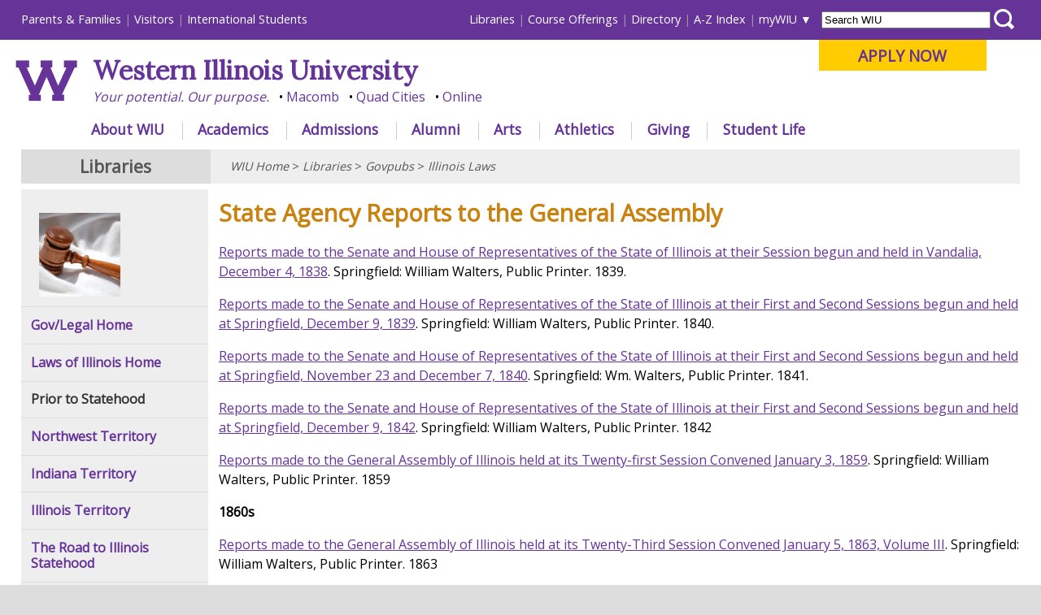

--- FILE ---
content_type: text/html
request_url: https://www.wiu.edu/libraries/govpubs/illinois_laws/ga_reports.php
body_size: 65000
content:
<!DOCTYPE html PUBLIC "-//W3C//DTD XHTML 1.0 Transitional//EN" "http://www.w3.org/TR/xhtml1/DTD/xhtml1-transitional.dtd"><html xmlns="http://www.w3.org/1999/xhtml" lang="en" xml:lang="en"><head>
   <meta http-equiv="Content-Type" content="text/html; charset=utf-8"/>
   <title>State Agency Reports to the General Assembly - WIU</title>
   <meta name="viewport" content="initial-scale=1.0, width=device-width"/>
   <meta name="description"
          content="This site links to volumes of State Agency Reports to the Illinois General Assembly in the Internet Archive and Hathi Trust Digital Library that have been digitized by the Western Illinois University Libraries, Illinois State Library and other libraries in Illinois with support from the Consortium of Academic and Research Libraries in Illinois (CARLI). The WIU Libraries work to identify, collect, organize, preserve and provide access to information supporting the instructional programs of the University. The Libraries also support the research and information needs of students, faculty, university administration and staff, and the people of Illinois and the region."/>
   <meta name="keywords"
          content="Laws of Illinois, Laws, Illinois, Western Illinois University Libraries, WIU Libraries, Leslie F. Malpass Library, Government &amp;amp; Legal Information"/>
   <link rel="stylesheet" href="/_resources/_redesign/css/common/reset.css" type="text/css" />
<link rel="stylesheet" href="/_resources/_redesign/css/front/themes/default/default.css" type="text/css" />
<link rel="stylesheet" href="/_resources/_redesign/css/front/nivo-slider-min.css" type="text/css" />

<link rel="stylesheet" type="text/css" href="/_resources/_redesign/css/common/navigationmenu-min.css" />

<link rel="stylesheet" type="text/css" href="/_resources/_redesign/css/common/base-min.css" />
<link rel="stylesheet" type="text/css" href="/_resources/_redesign/css/common/desktop-min.css" />
<!--[if lt IE 9]>
<link rel="stylesheet" type="text/css" href="/_resources/_redesign/css/common/desktop-ie8.css" />
<![endif]-->
<link rel="stylesheet" type="text/css" href="/_resources/_redesign/css/common/tablet-min.css" />
<link rel="stylesheet" type="text/css" href="/_resources/_redesign/css/common/phones-min.css" />
   <link rel="stylesheet"
          type="text/css"
          href="/_resources/_redesign/css/interior/base.css"/>
   <link rel="stylesheet"
          type="text/css"
          href="/_resources/_redesign/css/interior/desktop.css"/>
   <link rel="stylesheet"
          type="text/css"
          href="/_resources/_redesign/css/interior/tablet.css"/>
   <link rel="stylesheet"
          type="text/css"
          href="/_resources/_redesign/css/interior/phones.css"/>
   <script src="https://ajax.googleapis.com/ajax/libs/jquery/1.11.0/jquery.min.js"
            type="text/javascript">//</script>
   <script src="/_resources/_redesign/js/jquery.nivo.slider.pack.js"
            type="text/javascript">//</script> 
	
			<link href="../../_resources/css/ou_extras.css" rel="stylesheet" type="text/css" />
	 
<script src="/_resources/_redesign/js/jquery.tabnavigation.plugin.js"
            type="text/javascript">//</script>
   <script src="/_resources/_redesign/js/jquery.hoverIntent.minified.js"
            type="text/javascript">//</script>
   <link href="https://fonts.googleapis.com/css?family=Lora&amp;display=swap" rel="stylesheet"/>
	
<link href="https://fonts.googleapis.com/css?family=Open+Sans&amp;display=swap" rel="stylesheet"/>

   <!-- Main Google Analytics -->

<script type="text/javascript">

  var _gaq = _gaq || [];
  _gaq.push(['_setAccount', 'UA-2985336-1']);
  _gaq.push(['_setDomainName', 'wiu.edu']);
  _gaq.push(['_trackPageview']);

  (function() {
    var ga = document.createElement('script'); ga.type = 'text/javascript'; ga.async = true;
    ga.src = ('https:' == document.location.protocol ? 'https://ssl' : 'http://www') + '.google-analytics.com/ga.js';
    var s = document.getElementsByTagName('script')[0]; s.parentNode.insertBefore(ga, s);
  })();

</script>

<!-- Global site tag (gtag.js) - Google Analytics -->
<script type="text/javascript" async="1" src="https://www.googletagmanager.com/gtag/js?id=G-2WTCLFBRT9"></script>
<script type="text/javascript">
  window.dataLayer = window.dataLayer || [];
  function gtag(){dataLayer.push(arguments);}
  gtag('js', new Date());

  gtag('config', 'G-2WTCLFBRT9');
</script>



<!-- Facebook Pixel Code -->
<script type="text/javascript">
!function(f,b,e,v,n,t,s)
{if(f.fbq)return;n=f.fbq=function(){n.callMethod?
n.callMethod.apply(n,arguments):n.queue.push(arguments)};
if(!f._fbq)f._fbq=n;n.push=n;n.loaded=!0;n.version='2.0';
n.queue=[];t=b.createElement(e);t.async=!0;
t.src=v;s=b.getElementsByTagName(e)[0];
s.parentNode.insertBefore(t,s)}(window,document,'script',
'https://connect.facebook.net/en_US/fbevents.js');
 fbq('init', '1779055662143887'); 
fbq('track', 'PageView');
</script>

<!-- End Facebook Pixel Code -->

<!-- Twitter universal website tag code -->
<script type="text/javascript">
!function(e,t,n,s,u,a){e.twq||(s=e.twq=function(){s.exe?s.exe.apply(s,arguments):s.queue.push(arguments);
},s.version='1.1',s.queue=[],u=t.createElement(n),u.async=!0,u.src='//static.ads-twitter.com/uwt.js',
a=t.getElementsByTagName(n)[0],a.parentNode.insertBefore(u,a))}(window,document,'script');
// Insert Twitter Pixel ID and Standard Event data below
twq('init','nyvqw');
twq('track','PageView');
</script>
<!-- End Twitter universal website tag code -->

<!-- linkedin tag-->
<script type="text/javascript">
_linkedin_data_partner_id = "287609";
</script><script type="text/javascript">
(function(){var s = document.getElementsByTagName("script")[0];
var b = document.createElement("script");
b.type = "text/javascript";b.async = true;
b.src = "https://snap.licdn.com/li.lms-analytics/insight.min.js";
s.parentNode.insertBefore(b, s);})();
</script>
<!-- end of linkedin tag-->


<!-- SnapChat -->
<script type='text/javascript'>
  (function(win, doc, sdk_url){
  if(win.snaptr) return;
  var tr=win.snaptr=function(){
  tr.handleRequest? tr.handleRequest.apply(tr, arguments):tr.queue.push(arguments);
};
  tr.queue = [];
  var s='script';
  var new_script_section=doc.createElement(s);
  new_script_section.async=!0;
  new_script_section.src=sdk_url;
  var insert_pos=doc.getElementsByTagName(s)[0];
  insert_pos.parentNode.insertBefore(new_script_section, insert_pos);
})(window, document, 'https://sc-static.net/scevent.min.js');

  snaptr('init','cfbdb3a0-9e26-4ff1-b538-f9edca480f12',{
  'user_email':'<USER-EMAIL>'
})
  snaptr('track','PAGE_VIEW') 
</script>

<!-- google adwords -->
<!-- Global site tag (gtag.js) - AdWords: 791058119 --> <script async="1" src="https://www.googletagmanager.com/gtag/js?id=AW-791058119" type='text/javascript'></script> <script type='text/javascript'> window.dataLayer = window.dataLayer || []; function gtag(){dataLayer.push(arguments);} gtag('js', new Date()); gtag('config', 'AW-791058119'); </script>

<!-- bing -->
<script type='text/javascript'>
  (function(w, d, t, r, u) {
    var f, n, i;
    w[u] = w[u] || [], f = function() {
      var o = {
        ti: "14002146"
      };
      o.q = w[u], w[u] = new UET(o), w[u].push("pageLoad")
    }, n = d.createElement(t), n.src = r, n.async = 1, n.onload = n.onreadystatechange = function() {
      var s = this.readyState;
      s && s !== "loaded" && s !== "complete" || (f(), n.onload = n.onreadystatechange = null)
    }, i = d.getElementsByTagName(t)[0], i.parentNode.insertBefore(n, i)
  })(window, document, "script", "//bat.bing.com/bat.js", "uetq");
</script>

<!-- Google Tag Manager -->
<script type="text/javascript">(function(w,d,s,l,i){w[l]=w[l]||[];w[l].push({'gtm.start':
new Date().getTime(),event:'gtm.js'});var f=d.getElementsByTagName(s)[0],
j=d.createElement(s),dl=l!='dataLayer'?'&l='+l:'';j.async=true;j.src=
'https://www.googletagmanager.com/gtm.js?id='+i+dl;f.parentNode.insertBefore(j,f);
})(window,document,'script','dataLayer','GTM-K9WPWFM');</script>
<!-- End Google Tag Manager -->

<!-- Begin TVSquared Page Visits Tracking Code -->
<script type="text/javascript">
    var _tvq = window._tvq = window._tvq || [];
    (function() {
      var u = (("https:" == document.location.protocol) ?
          "https://collector-29409.us.tvsquared.com/"
          :
          "http://collector-29409.us.tvsquared.com/");
      _tvq.push(['setSiteId', "TV-7209549009-1"]);
      _tvq.push(['setTrackerUrl', u + 'tv2track.php']);
      _tvq.push([function() {
          this.deleteCustomVariable(5, 'page')
      }]);
      _tvq.push(['trackPageView']);
      var d = document,
          g = d.createElement('script'),
          s = d.getElementsByTagName('script')[0];
      g.type = 'text/javascript';
      g.defer = true;
      g.async = true;
      g.src = u + 'tv2track.js';
      s.parentNode.insertBefore(g, s);
    })();
</script>
<!-- End TVSquared Tracking Code -->

</head>
<body>
   <div id="container"><!-- Google Tag Manager (noscript) -->
<noscript><iframe src="https://www.googletagmanager.com/ns.html?id=GTM-K9WPWFM"
height="0" width="0" style="display:none;visibility:hidden"></iframe></noscript>
<!-- End Google Tag Manager (noscript) -->





<div id="header">
	
	<div id="skiptocontent"><a href="#content">Skip to main content</a></div>
	<div id="nav">
		<div id="audiencenav">
			<ul id="externalaudience">
				<li><a href="https://www.wiu.edu/parents_and_family/" onclick="_gaq.push(['_trackEvent', 'headerlink_extaudience', 'click', 'parentsfamilies']);">Parents &amp; Families</a></li>
				<li><a href="https://www.wiu.edu/visit/" onclick="_gaq.push(['_trackEvent', 'headerlink_extaudience', 'click', 'visitors']);">Visitors</a></li>
				<li><a href="https://www.wiu.edu/global_studies/" onclick="_gaq.push(['_trackEvent', 'headerlink_extaudience', 'click', 'internationalstudents']);">International Students</a></li>
			</ul>
			<ul id="internalaudience">
				<li><a href="https://www.wiu.edu/libraries/" onclick="_gaq.push(['_trackEvent', 'headerlink_intaudience', 'click', 'libraries']);">Libraries</a></li>
                <li><a href="https://www.wiu.edu/registrar/courses.php" onclick="_gaq.push(['_trackEvent', 'headerlink_intaudience', 'click', 'courseofferings']);">Course Offerings</a></li>
				<li><a href="http://directory.wiu.edu/" onclick="_gaq.push(['_trackEvent', 'headerlink_intaudience', 'click', 'directory']);">Directory</a></li>				
				<li><a href="https://www.wiu.edu/table_of_contents/" onclick="_gaq.push(['_trackEvent', 'headerlink_intaudience', 'click', 'azindex']);">A-Z Index</a></li>                
				<li id="mywiu"><a href="https://www.wiu.edu/portal" onclick="_gaq.push(['_trackEvent', 'headerlink_intaudience', 'click', 'mywiu']);">myWIU</a>
					<ul id="mywiu_items">
                    	<li><a onclick="_gaq.push(['_trackPageview','/vpv/gmail/']); _gaq.push(['_trackEvent', 'headerlink_intaudience', 'click', 'email']);" href="https://www.wiu.edu/email">Email</a></li>
                        <li><a onclick="_gaq.push(['_trackPageview','/vpv/wo/']); _gaq.push(['_trackEvent', 'headerlink_intaudience', 'click', 'westernonline']);" href="https://westernonline.wiu.edu">WesternOnline</a></li>
                        <li><a href="https://www.wiu.edu/stars/" onclick="_gaq.push(['_trackEvent', 'headerlink_intaudience', 'click', 'stars']);">STARS</a></li>
                        <li><a href="https://www.wiu.edu/university_technology/administrative_information_management_systems/" onclick="_gaq.push(['_trackEvent', 'headerlink_intaudience', 'click', 'wiup']);">WIUP</a></li>
						<li><a href="https://sso.interviewexchange.com/wiu/sso.jsp">Interview Exchange</a></li>
						<li><a href="https://wiu-ss.colleague.elluciancloud.com/Student">Colleague Self Service</a></li>
                        <li><a onclick="_gaq.push(['_trackPageview','/vpv/leathernecklink/']); _gaq.push(['_trackEvent', 'headerlink_intaudience', 'click', 'leathernecklink']);" href="https://www.wiu.edu/leathernecklink">Leatherneck Link</a></li>
                        <li><a onclick="_gaq.push(['_trackPageview','/vpv/volunteerlink/']); _gaq.push(['_trackEvent', 'headerlink_intaudience', 'click', 'volunteerlink']);" href="https://www.wiu.edu/volunteerlink">Volunteer Link</a></li>
						<li><a href="https://www.wiu.edu/account/" onclick="_gaq.push(['_trackEvent', 'headerlink_intaudience', 'click', 'account']);">Password &amp; Account Self-Service</a></li>
						<li><a onclick="_gaq.push(['_trackPageview','/vpv/zoom/']); _gaq.push(['_trackEvent', 'headerlink_intaudience', 'click', 'zoom']);" href="https://www.wiu.edu/zoom">Zoom</a></li>
                    </ul>    
                </li>
			</ul>
		</div> <!-- end of audiencenav -->
		
		<div id="sitesearch" >
			<form  action="https://www.wiu.edu/_resources/_redesign/includes/search.php" method="post"  id="searchWIUform">
				<label for='WIUsearchterms'></label>
				<input type="text"  name="searchWIU"  id="WIUsearchterms" value="Search WIU" />
				<label for='searchbutton'></label>
				<input type="submit" id="searchbutton" value="" />
			</form>
		</div>
		
		
		<div id="masthead_big" style="padding-top:0; padding-right:0; padding-left:1.5%;" >
			
			
			<div id="applybutton"><p><a href="https://www.wiu.edu/apply" onclick="_gaq.push(['_trackEvent', 'applynow_header_button', 'click', 'Apply Now']);">APPLY NOW</a> </p></div>			
			
			
			
			<a href="/" onclick="_gaq.push(['_trackEvent', 'mastheadlink', 'click', 'wiu_logo']);"><img src="/_resources/_redesign/images/wlogo.png" alt="" id="mastheadlogo" style="height: 76px; padding: 25px 1.5% 0 0; margin-bottom:20px;" /></a>
			
			
			
			<h1 style="font-family: 'Lora', serif;"><a href="https://www.wiu.edu/" onclick="_gaq.push(['_trackEvent', 'mastheadlink', 'click', 'wiu']);">Western Illinois University</a></h1>
			<ul class="mastheadbullets">
				<li><a href="https://www.wiu.edu/corevalues/" onclick="_gaq.push(['_trackEvent', 'mastheadlink', 'click', 'yourpotential']);">Your potential. Our purpose.</a></li>
				<li><a href="https://www.wiu.edu/macomb/" onclick="_gaq.push(['_trackEvent', 'mastheadlink', 'click', 'macomb']);">Macomb</a></li>
				<li><a href="https://www.wiu.edu/qc/" onclick="_gaq.push(['_trackEvent', 'mastheadlink', 'click', 'qc']);">Quad Cities</a></li>
				<li><a href="https://www.wiu.edu/online/" onclick="_gaq.push(['_trackEvent', 'mastheadlink', 'click', 'online']);">Online</a></li>
			</ul>
			
		</div> <!-- end of masthead_big -->
		
		
		<!-- Main Navigation (jquery plugin: jquery.tabnavigation.plugin.js) -->
		<div id="mainnav">
		   <ul class="tabs" id="tabitems">
			   
			   			   
			   <li id="navabout" onclick="_gaq.push(['_trackEvent', 'mainnavlink', 'click', 'about']);"><a href="https://www.wiu.edu/about/">About WIU</a></li>
			   <li id="navacademics"><a href="https://www.wiu.edu/academics/" onclick="_gaq.push(['_trackEvent', 'mainnavlink', 'click', 'academics']);">Academics</a></li>
			   <li id="navadmissions"><a href="https://www.wiu.edu/admissions/" onclick="_gaq.push(['_trackEvent', 'mainnavlink', 'click', 'admissions']);">Admissions</a></li>
			   <li id="navalumni"><a href="https://www.wiu.edu/alumni/" onclick="_gaq.push(['_trackEvent', 'mainnavlink', 'click', 'alunmi']);">Alumni</a></li>
			   <li id="navarts"><a href="https://www.westernpresents.com/" onclick="_gaq.push(['_trackEvent', 'mainnavlink', 'click', 'arts']);">Arts</a></li>
			   
			   <li id="navathletics"><a href="http://www.goleathernecks.com/" onclick="_gaq.push(['_trackEvent', 'mainnavlink', 'click', 'athletics']);">Athletics</a></li>
			  
			   <li id="navgiving"><a href="https://www.wiu.edu/giving" onclick="_gaq.push(['_trackEvent', 'mainnavlink', 'click', 'giving']);">Giving</a></li>
			   <li id="navstudentlife"><a href="https://www.wiu.edu/student_success/" onclick="_gaq.push(['_trackEvent', 'mainnavlink', 'click', 'studentlife']);">Student Life</a></li>
			   
			   			   
			</ul>
			
			
			<!-- Menu content -->
			<div id="d_about">&nbsp;</div>        
			<div id="d_academics">&nbsp;</div>
			<div id="d_admissions">&nbsp;</div>
			<div id="d_arts">&nbsp;</div>				
			<div id="d_athletics">&nbsp;</div>
			<div id="d_alumni">&nbsp;</div>
			<div id="d_giving">&nbsp;</div>
			<div id="d_studentlife">&nbsp;</div>
			
		</div> <!-- end of mainnav -->
	</div> <!-- end of nav -->    
	<div id="menu_container">
		<a id="menu-toggle" href="#">&equiv;</a>
	</div> <!-- end of menu_container -->
	<div id="masthead_small" style="text-align:left !important;">    
		
		<style type="text/css">
		#masthead_small h1{padding:0.1em 0 0 0 !important; }
		#masthead_small #small-logo{margin: 0.25em 1em 1em 1em;height:55px;}
		@media only screen and (max-width: 767px){
			#masthead_small #small-logo{height:35px !important; margin: 0.5em 0.5em 1em 0.5em !important;}
			#masthead_small h1{font-size:1.1em; padding-top:0.4em !important;}
			body.active #masthead_small #small-logo{margin-left:50px !important;}
			#applynowbullet {margin-top:0.5em;}


		}

		</style>
		
		<div style="float:left;"><a href="/" onclick="_gaq.push(['_trackEvent', 'mastheadlink_mobile', 'click', 'wiu_logo']);">
			
			 <img id="small-logo" src="/_resources/_redesign/images/wlogo.png" alt="" /> 
			
						
			
			</a></div>
	
		<h1 style="font-family: 'Lora', serif; margin-right:0 !important;"><a href="https://www.wiu.edu/" onclick="_gaq.push(['_trackEvent', 'mastheadlink_mobile', 'click', 'wiu']);">Western Illinois University</a></h1>
		<ul class="mastheadbullets" style="padding:0;margin-top: 0.1em;">
			<li><a href="https://www.wiu.edu/corevalues/" onclick="_gaq.push(['_trackEvent', 'mastheadlink_mobile', 'click', 'yourpotential']);">Your potential. Our purpose.</a></li>
			<li><a href="https://www.wiu.edu/macomb/" onclick="_gaq.push(['_trackEvent', 'mastheadlink_mobile', 'click', 'macomb']);">Macomb</a></li>
			<li><a href="https://www.wiu.edu/qc/" onclick="_gaq.push(['_trackEvent', 'mastheadlink_mobile', 'click', 'qc']);">Quad Cities</a></li>
			<li><a href="https://www.wiu.edu/online/" onclick="_gaq.push(['_trackEvent', 'mastheadlink_mobile', 'click', 'online']);">Online</a></li>
			<li id="applynowbullet"><a href="https://www.wiu.edu/apply" onclick="_gaq.push(['_trackEvent', 'applynow_header_button_mobile', 'click', 'Apply Now']);">APPLY NOW</a></li>			
		</ul>
		
	</div> <!-- end of masthead_small -->
	
</div> <!-- end of header -->
      <div id="content">
         <h2>Libraries</h2>
         <div id="sectionMenuAnchor">
            <a href="#sideNav">
               <span class="hamburgericon">≡</span> Section Menu</a>
         </div>
         <div id="breadCrumb"><p><a href="https://www.wiu.edu/">WIU Home</a> &gt; <a href="https://www.wiu.edu/libraries/">Libraries</a> &gt; <a href="https://www.wiu.edu/libraries/govpubs/">Govpubs</a> &gt; <a href="https://www.wiu.edu/libraries/govpubs/illinois_laws/">Illinois Laws</a></p></div>
         <div id="mainContentFull"><!-- com.omniupdate.div label="mainContentFull" group="Everyone" button="788" --><!-- ouc:editor csspath="/_resources/ou/editor/css/interior-template2-mainContentFull.css" width="1000"/ -->
            <h3>State Agency Reports to the General Assembly</h3>
            <p>
               <a title="Reports to the Illinois General Assembly, 1838"
                   href="https://archive.org/details/reportsmadetosen00illi"
                   target="_blank"
                   rel="noopener">Reports made to the Senate and House of Representatives of the State of Illinois at their Session begun and held in Vandalia, December 4, 1838</a>. Springfield: William Walters, Public Printer. 1839.</p>
            <p>
               <a title="Reports to the Illinois General Assembly, 1839"
                   href="https://archive.org/details/reportsmadetosen183940illi"
                   target="_blank"
                   rel="noopener">Reports made to the Senate and House of Representatives of the State of Illinois at their First and Second Sessions begun and held at Springfield, December 9, 1839</a>. Springfield: William Walters, Public Printer. 1840.</p>
            <p>
               <a title="Reports to the Illinois General Assembly, 1840"
                   href="https://archive.org/details/reportsmadetosen184041illi"
                   target="_blank"
                   rel="noopener">Reports made to the Senate and House of Representatives of the State of Illinois at their First and Second Sessions begun and held at Springfield, November 23 and December 7, 1840</a>. Springfield: Wm. Walters, Public Printer. 1841.</p>
            <p>
               <a title="Reports to the Illinois General Assembly, 1842"
                   href="https://archive.org/details/reportsmadetose00senagoog"
                   target="_blank"
                   rel="noopener">Reports made to the Senate and House of Representatives of the State of Illinois at their First and Second Sessions begun and held at Springfield, December 9, 1842</a>. Springfield: William Walters, Public Printer. 1842</p>
            <p>
               <a title="Reports Made to the Illinois General Assembly, 1859, Volume I"
                   href="https://babel.hathitrust.org/cgi/pt?id=uc1.b2998671&amp;view=1up&amp;seq=1&amp;skin=2021"
                   target="_blank"
                   rel="noopener">Reports made to the General Assembly of Illinois held at its Twenty-first Session Convened January 3, 1859</a>. Springfield: William Walters, Public Printer. 1859</p>
            <p>
               <strong>1860s</strong>
            </p>
            <p>
               <a title="Reports to the Illinois General Assembly, 1863, Volume 3"
                   href="https://babel.hathitrust.org/cgi/pt?id=uc1.b2998671&amp;view=1up&amp;seq=1&amp;skin=2021"
                   target="_blank"
                   rel="noopener">Reports made to the General Assembly of Illinois held at its Twenty-Third Session Convened January 5, 1863, Volume III</a>. Springfield: William Walters, Public Printer. 1863</p>
            <p>
               <a title="Reports to the Illinois General Assembly, 1863, Volume 4"
                   href="https://babel.hathitrust.org/cgi/pt?id=uc1.b2998674&amp;view=1up&amp;seq=7&amp;skin=2021"
                   target="_blank"
                   rel="noopener">Reports made to the General Assembly of Illinois held at its Twenty-Third Session Convened January 5, 1863, Volume IV</a>. Springfield: William Walters, Public Printer. 1863</p>
            <p>
               <a title="Reports to the Illinois General Assembly, 1865, Volume 1"
                   href="https://archive.org/details/reportstogenera24illigoog"
                   target="_blank"
                   rel="noopener">Reports made to the General Assembly of Illinois at its Twenty-Fourth Session, convened January 2, 1865, Volume I</a>. Springfield: Baker &amp; Phillips, Printers. 1865.</p>
            <p>
               <a title="Reports to the Illinois General Assembly, 1865, Volume 2"
                   href="https://archive.org/details/reportstogenera03illigoog"
                   target="_blank"
                   rel="noopener">Reports made to the General Assembly of Illinois at its Twenty-Fourth Session, convened January 2, 1865, Volume II</a>. Springfield: Baker &amp; Phillips, Printers. 1865.</p>
            <p>
               <a title="Reports to the Illinois General Assembly, 1867, Volume 1 &amp; 2"
                   href="https://archive.org/details/reportstogeneral12illi"
                   target="_blank"
                   rel="noopener">Reports made to the General Assembly of Illinois, at its Twenty-Fifth Session, convened January 7, 1867, Volumes I and II</a>. Springfield: Baker, Bailhache &amp; Co., Printers. 1867.</p>
            <p>Reports made to the General Assembly of Illinois at its Twenty-Sixth Session, convened January 4, 1869, Volume I. Springfield: Illinois Journal Printing Office. 1869.</p>
            <ul>
               <li>
                  <a title="Reports to the Illinois General Assembly, 1869, Volume I"
                      href="https://archive.org/details/reportsmadetoge03unkngoog"
                      target="_blank"
                      rel="noopener">Digitized by Google from the collections of Harvard University</a>.</li>
               <li>
                  <a title="Reports to the Illinois General Assembly, 1869, Volume I"
                      href="https://archive.org/details/reportstogenera28illigoog"
                      target="_blank"
                      rel="noopener">Digitized by Google from the collections of the University of Michigan</a>.</li>
            </ul>
            <p>
               <a title="Reports to the Illinois General Assembly, 1869, Volume II"
                   href="https://archive.org/details/reportstogenera26illigoog"
                   target="_blank"
                   rel="noopener">Reports made to the General Assembly of Illinois at the Twenty-Sixth Session, convened January 4, 1869, Volume II</a>. Springfield: Illinois Journal Printing Office. 1869.</p>
            <p>
               <a title="Reports to the Illinois General Assembly, 1869, Volume III"
                   href="https://archive.org/details/reportstogenera25illigoog"
                   target="_blank"
                   rel="noopener">Reports made to the General Assembly of Illinois at its Twenty-Sixth Session, convened January 4, 1869, Volume III</a>. Springfield: Illinois Journal Printing Office. 1869.</p>
            <p>
               <strong>1870s</strong>
               <br/>
               <br/>Reports made to the General Assembly of Illinois at its Twenty-Seventh Session, convened January 4, 1871, Volume I. Springfield: Illinois Journal Printing Office. 1871.</p>
            <ul>
               <li>
                  <a title="Reports to the Illinois General Assembly 1871 Volume 1"
                      href="https://archive.org/details/reportsmadetoge00unkngoog"
                      target="_blank"
                      rel="noopener">Digitized by Google from the collections of Harvard University</a>
               </li>
               <li>
                  <a title="Reports to the Illinois General Assembly, 1871, Volume 1"
                      href="https://archive.org/details/reportstogenera00unkngoog"
                      target="_blank"
                      rel="noopener">Digitized by Google from the collections of the University of Michigan</a>
               </li>
            </ul>
            <p>Reports made to the General Assembly of Illinois at its Twenty-Seventh Session, convened January 4, 1871, Volume II. Springfield: Illinois Journal Printing Office. 1872.</p>
            <ul>
               <li>
                  <a title="Reports to the Illinois General Assembly, 1871, Volume 2"
                      href="https://archive.org/details/reportsmadetoge01illigoog"
                      target="_blank"
                      rel="noopener">Digitized by Google from the collections of Harvard University</a>
               </li>
               <li>
                  <a title="Reports to the Illinois General Assembly, 1871, Volume 2"
                      href="https://archive.org/details/reportstogenera02illigoog"
                      target="_blank"
                      rel="noopener">Digitized by Google from the collections of the University of Michigan</a>
               </li>
            </ul>
            <p>
               <a title="Reports to the Illinois General Assembly, 1871, Volume 3"
                   href="https://archive.org/details/reportstogenera33illigoog"
                   target="_blank"
                   rel="noopener">Reports made to the General Assembly of Illinois at its Twenty-Seventh Session, convened January 4th, 1871, Volume III</a>. Springfield: Illinois Journal Printing Office. 1872.</p>
            <p>
               <a title="Reports to the Illinois General Assembly, 1871, Volume 4"
                   href="https://archive.org/details/reportstogenera06illigoog"
                   target="_blank"
                   rel="noopener">Reports made to the General Assembly of Illinois at its Twenty-Seventh Session, convened January 4, 1871, Volume IV</a>. Springfield: Illinois Journal Printing Office. 1872.</p>
            <p>Reports Made to the General Assembly of Illinois at their Twenty-Eighth Session convened January 8, 1873. Volume I. Springfield: State Journal Steam Print. 1873.</p>
            <ul>
               <li>
                  <a title="Reports to the Illinois General Assembly, 1873, Volume 1"
                      href="https://archive.org/details/reportsmadetoge02unkngoog"
                      target="_blank"
                      rel="noopener">Digitized by Google from the collections of Harvard University</a>
               </li>
               <li>
                  <a title="Reports to the Illinois General Assembly, 1873, Volume 1"
                      href="https://archive.org/details/reportstogenera21illigoog"
                      target="_blank"
                      rel="noopener">Digitized by Google from the collections of the University of Michigan</a>
               </li>
            </ul>
            <p>
               <a title="Reports to the Illinois General Assembly, 1873, Volume 2"
                   href="https://archive.org/details/reportstogenera07illigoog"
                   target="_blank"
                   rel="noopener">Reports made to the General Assembly of Illinois at its Twenty-Eighth Session, convened January 8, 1873, Volume II</a>. Springfield: State Journal Steam Print. 1873.</p>
            <p>
               <a title="Reports to the Illinois General Assembly, 1873, Volume 3"
                   href="https://babel.hathitrust.org/cgi/pt?id=hvd.32044100183243&amp;view=1up&amp;seq=9&amp;skin=2021"
                   target="_blank"
                   rel="noopener">Reports made to the General Assembly of Illinois held at its Twenty-Eighth Session Convened January 8, 1873, Volume III</a>. Springfield: William Walters, Public Printer. 1873</p>
            <p>Reports made to the General Assembly of Illinois at its Twenty-Eighth Session convened January 8, 1873, Volume IV. Springfield: State Journal Printing Office.</p>
            <ul>
               <li>
                  <a title="Reports to the Illinois General Assembly, 1873, Volume 4"
                      href="https://archive.org/details/reportsmadetoge02senagoog"
                      target="_blank"
                      rel="noopener">Digitized by Google from the collections of Harvard University</a>
               </li>
               <li>
                  <a title="Reports to the Illinois General Assembly, 1873, Volume 4"
                      href="https://archive.org/details/reportstogenera38illigoog"
                      target="_blank"
                      rel="noopener">Digitized by Google from the collections of the University of Michigan</a>
               </li>
            </ul>
            <p>
               <a title="Reports to the Illinois General Assembly, 1873, Volume 5"
                   href="https://babel.hathitrust.org/cgi/pt?id=hvd.32044100183227&amp;view=1up&amp;seq=9&amp;skin=2021"
                   target="_blank"
                   rel="noopener">Reports Made to the General Assembly of Illinois held at its Twenty-Eighth Session Convened January 8, 1873, Volume V</a>. Springfield: William Walters, Public Printer. 1873</p>
            <p>Reports made to the General Assembly of Illinois at their Twenty-Ninth Session convened January 6, 1875. Volume I. Springfield: State Journal Printing Office. 1875.</p>
            <ul>
               <li>
                  <a title="Reports to the Illinois General Assembly, 1875, Volume 1"
                      href="https://archive.org/details/reportsmadetoge04unkngoog"
                      target="_blank"
                      rel="noopener">Digitized by Google from the collections of Harvard University</a>
               </li>
               <li>
                  <a title="Reports to the Illinois General Assembly, 1875, Volume 1"
                      href="https://archive.org/details/reportstogenera13illigoog"
                      target="_blank"
                      rel="noopener">Digitized by Google from the collections of the University of Michigan</a>
               </li>
            </ul>
            <p>Reports made to the General Assembly of Illinois at its Twenty-Ninth Session, convenved January 6, 1875. Volume II. Springfield: State Journal Steam Print. 1875.</p>
            <ul>
               <li>
                  <a title="Reports to the Illinois General Assembly, 1875, Volume 2"
                      href="https://archive.org/details/reportsmadetoge01unkngoog"
                      target="_blank"
                      rel="noopener">Digitized by Google from the collections of Harvard University</a>
               </li>
               <li>
                  <a title="Reports made to the Illinois General Assembly, 1875, Volume 2"
                      href="https://archive.org/details/reportstogenera31illigoog"
                      target="_blank"
                      rel="noopener">Digitized by Google from the collections of the University of Michigan</a>
               </li>
            </ul>
            <p>
               <a title="Reports to the Illinois General Assembly, 1877, Volume 1, Pt. 1"
                   href="https://archive.org/details/reportstogenera15illigoog"
                   target="_blank"
                   rel="noopener">Reports made to the General Assembly of Illinois at its Thirtieth Regular Session convened January 3, 1877, Volume I, Part 1</a>. Springfield, Ill.: D.W. Lusk, State Printer and Binder. 1877.</p>
            <p>Reports made to the General Assembly of Illinois at its Thirtieth Regular Session convened January 3, 1877, Volume I, Part 2. Springfield, Ill.: D.W. Lusk, State Printer and Binder. 1877.</p>
            <ul>
               <li>
                  <a title="Reports to the Illinois General Assembly, 1877, Volume 1, Part 2"
                      href="https://archive.org/details/reportsmadetoge00illigoog"
                      target="_blank"
                      rel="noopener">Digitized by Google from the collections of Harvard University</a>
               </li>
               <li>
                  <a title="Reports made to the Illinois General Assembly, 1877, Volume 1, Part 2"
                      href="https://archive.org/details/reportstogenera10illigoog"
                      target="_blank"
                      rel="noopener">Digitized by Google from the collections of the University of Michigan</a>
               </li>
            </ul>
            <p>Reports made to the General Assembly of Illinois at its Thirtieth Regular Session, convened January 3, 1877, Volume II, Part I. Springfield, Ill.: D.W. Lusk, State Printer and Binder. 1877.</p>
            <ul>
               <li>
                  <a title="Reports to the Illinois General Assembly, 1877, Volume 2, Part 1"
                      href="https://archive.org/details/reportsmadetoge01senagoog"
                      target="_blank"
                      rel="noopener">Digitized by Google from the collections of Harvard University</a>
               </li>
               <li>
                  <a title="Reports to the Illinois General Assembly, 1877, Volume 2, Part 1"
                      href="https://archive.org/details/reportstogenera01illigoog"
                      target="_blank"
                      rel="noopener">Digitized by Google from the collections of the University of Michigan</a>
               </li>
            </ul>
            <p>
               <a title="Reports to the Illinois General Assembly, 1877, Volume 2, Part 2"
                   href="https://babel.hathitrust.org/cgi/pt?id=hvd.32044100183193&amp;view=1up&amp;seq=5&amp;skin=2021"
                   target="_blank"
                   rel="noopener">Reports made to the General Assembly of Illinois at its Thirtieth Regular Session, convened January 8, 1877, Volume II, Part 2</a>. Springfield, Ill.: D.W. Lusk, State Printer and Binder. 1877.</p>
            <p>
               <a title="Reports to the Illinois General Assembly, 1879, Volume 1"
                   href="https://archive.org/details/reportstogenera02assegoog"
                   target="_blank"
                   rel="noopener">Reports to the General Assembly of Illinois at its Thirty-First Regular Session, convened January 8, 1879, Volume 1</a>. Springfield, Ill.: D.W. Lusk, State Printer and Binder. 1879.</p>
            <p>
               <a title="Reports to the Illinois General Assembly, 1879, Volume 2"
                   href="https://archive.org/details/reportstogenera03assegoog"
                   target="_blank"
                   rel="noopener">Reports to the General Assembly of Illinois at its Thirty-First Regular Session, convened January 8, 1879, Volume 2</a>. Springfield: Weber &amp; Co., State Printer.</p>
            <p>
               <a title="Reports to the Illinois General Assembly, 1879, Volume 3"
                   href="https://babel.hathitrust.org/cgi/pt?id=uc1.b2998689&amp;view=1up&amp;seq=5&amp;skin=2021"
                   target="_blank"
                   rel="noopener">Reports to the General Assembly of Illinois at its Thirty-First Regular Session, convened January 8, 1879, Volume 3</a>. Springfield: Weber &amp; Co., State Printer.</p>
            <p>
               <a title="Reports to the Illinois General Assembly, 1879, Volume 4"
                   href="https://archive.org/details/reportstogenera17illigoog"
                   target="_blank"
                   rel="noopener">Reports to the General Assembly of Illinois at its Thirty-First Regular Session Convened January 8, 1879, Volume 4</a>. Springfied: Weber &amp; Co, State Printers. 1879.</p>
            <p>
               <strong>1880s</strong>
            </p>
            <p>
               <a title="Reports to the Illinois General Assembly, 1881, Volume 1"
                   href="https://archive.org/details/reportstogenera09illigoog"
                   target="_blank"
                   rel="noopener">Reports to the General Assembly of Illinois, 1881, Volume I</a>. Springfield: H.W. Rokker, State Printer and Binder. 1881.</p>
            <p>
               <a title="Reports to the Illinois General Assembly, 1881, Volume 2"
                   href="https://archive.org/details/reportstogenera27illigoog"
                   target="_blank"
                   rel="noopener">Reports to the General Assembly of Illinois, 1881, Volume II</a>. Springfield, Ill.: H.W. Rokker, State Printer and Binder. 1881.</p>
            <p>
               <a title="Reports to the Illinois General Assembly, 1881, Volume 3"
                   href="https://archive.org/details/reportstogenera18illigoog"
                   target="_blank"
                   rel="noopener">Reports to the General Assembly of Illinois, 1881, Volume III</a>. Springfield: H.W. Rokker, State Printer and Binder, 1881.</p>
            <p>
               <a title="Reports to the Illinois General Assembly, 1881, Volume 4"
                   href="https://archive.org/details/reportstogenera18illigoog"
                   target="_blank"
                   rel="noopener">Reports to the General Assembly of Illinois, 1881, Volume III</a>. Springfield: H.W. Rokker, State Printer and Binder, 1881.</p>
            <p>
               <a title="Reports to the Illinois General Assembly, 1882, Volume 1"
                   href="https://babel.hathitrust.org/cgi/pt?id=uc1.b2998115&amp;view=1up&amp;seq=9&amp;skin=2021"
                   target="blank"
                   rel="noopener">Reports to the General Assembly of Illinois, 1882, Volume I</a>. Springfield, Ill.: H.W. Rokker, State Printer and Binder. 1882.</p>
            <p>
               <a title="Reports to the Illinois General Assembly, 1883, Volume 2"
                   href="https://archive.org/details/reportstogenera11illigoog"
                   target="_blank"
                   rel="noopener">Reports to the General Assembly of Illinois, 1883, Volume II</a>. Springfield, Ill.: H.W. Rokker, State Printer and Binder. 1883.</p>
            <p>
               <a title="Reports to the Illinois General Assembly, 1883, Volume 3"
                   href="https://archive.org/details/reportstogenera08illigoog"
                   target="_blank"
                   rel="noopener">Reports to the General Assembly of Illinois, 1883, Volume III</a>. Springfield: H.W. Rokker, State Printer and Binder. 1883.</p>
            <p>
               <a title="Reports to the Illinois General Assembly, 1883, Volume 4"
                   href="https://archive.org/details/reportstogenera20illigoog"
                   target="_blank"
                   rel="noopener">Reports to the General Assembly of Illinois, 1884, Volume IV</a>. Springfield: H.W. Rokker, State Printer and Binder. 1884.</p>
            <p>
               <a title="Reports to the Illinois General Assembly, 1885, Volume 1"
                   href="https://archive.org/details/reportstogenera29illigoog"
                   target="_blank"
                   rel="noopener">Reports to the General Assembly of Illinois, 1885, Volume I</a>. Springfield, Ill.: H.W. Rokker, State Printer and Binder. 1885.</p>
            <p>
               <a title="Reports to the Illinois General Assembly, 1885, Volume 2"
                   href="https://archive.org/details/reportstogenera05illigoog"
                   target="_blank"
                   rel="noopener">Reports to the General Assembly of Illinois, 1885, Volume II</a>. Springfield, Ill.: H.W. Rokker, State Printer and Binder. 1885.</p>
            <p>
               <a title="Reports to the Illinois General Assembly, 1885, Volume 3"
                   href="https://archive.org/details/reportstogenera16illigoog"
                   target="_blank"
                   rel="noopener">Reports to the General Assembly of Illinois, 1885, Volume III</a>. Springfield, Ill.: H.W. Rokker, State Printer and Binder. 1885.</p>
            <p>
               <a title="Reports to the Illinois General Assembly, 1885, Volume 4"
                   href="https://archive.org/details/reportstogenera19illigoog"
                   target="_blank"
                   rel="noopener">Reports to the General Assembly of Illinois, 1885, Volume 4</a>. Springfield, Ill.: H.W. Rokker, State Printer and Binder, 1885.</p>
            <p>
               <a title="Reports to the Illinois General Assembly, 1887, Volume 1"
                   href="https://archive.org/details/reportstogenera34illigoog"
                   target="_blank"
                   rel="noopener">Reports to the General Assembly of Illinois, 1887, Volume I</a>. Springfield, Ill.: H.W. Rokker, Printer and Binder. 1887.</p>
            <p>
               <a title="Reports to the Illinois General Assembly, 1887, Volume 2"
                   href="https://archive.org/details/reportstogenera14illigoog"
                   target="_blank"
                   rel="noopener">Reports to the General Assembly of Illinois, 1887, Volume II</a>. Springfield, Ill.: H.W. Rokker, Printer and Binder, 1887.</p>
            <p>
               <a title="Reports to the Illinois General Assembly, 1887, Volume 3"
                   href="https://archive.org/details/reportstogenera00illigoog"
                   target="_blank"
                   rel="noopener">Reports to the General Assembly of Illinois, 1887, Volume III</a>. Springfield, Ill.: H.W. Rokker, Printer and Binder. 1887.</p>
            <p>
               <a title="Reports to the Illinois General Assembly, 1887, Volume 4"
                   href="https://babel.hathitrust.org/cgi/pt?id=uc1.b2998121&amp;view=1up&amp;seq=7&amp;skin=2021"
                   target="_blank"
                   rel="noopener">Reports to the General Assembly of Illinois, 1887, Volume IV</a>. Springfield, Ill.: H.W. Rokker, Printer and Binder. 1887.</p>
            <p>
               <a title="Reports to the Illinois General Assembly, 1887, Volume 5"
                   href="https://archive.org/details/reportstogenera35illigoog"
                   target="_blank"
                   rel="noopener">Reports to the General Assembly of Illinois, 1888, Volume V</a>. Springfield, Ill.: H.W. Rokker, Printer and Binder. 1888.</p>
            <p>
               <a title="Reports to the Illinois General Assembly, 1889, Volume 1"
                   href="https://archive.org/details/reportstogenera07assegoog"
                   target="_blank"
                   rel="noopener">Reports to the General Assembly of Illinois, 1889, Volume I</a>. Springfield, Ill.: Springfield Printing Co., State Printer. 1889.</p>
            <p>
               <a title="Reports to the Illinois General Assembly, 1889, Volume 4"
                   href="https://babel.hathitrust.org/cgi/pt?id=uc1.b2998126&amp;view=1up&amp;seq=7&amp;skin=2021"
                   target="_blank"
                   rel="noopener">Reports to the General Assembly of Illinois, 1889, Volume IV</a>. Springfield, Ill.: Springfield Printing Co., State Printer. 1889.</p>
            <p>
               <strong>1890s</strong>
            </p>
            <p>
               <a title="Reports to the Illinois General Assembly, 1890, Volume 1"
                   href="https://archive.org/details/reportstogenera05assegoog"
                   target="_blank"
                   rel="noopener">Reports to the General Assembly of Illinois, 1890, Volume I</a>. Springfield, Ill.: H.W. Rokker, State Printer and Binder. 1890.</p>
            <p>
               <a title="Reports to the Illinois General Assembly, 1890, Volume 2"
                   href="https://archive.org/details/reportstogenera39illigoog"
                   target="_blank"
                   rel="noopener">Reports to the General Assembly of Illinois, 1890, Volume II</a>. Springfield, Ill.: H.W. Rokker, State Printer and Binder. 1890.</p>
            <p>
               <a title="Reports to the Illinois General Assembly, 1890, Volume 5"
                   href="https://archive.org/details/reportstogenera08assegoog"
                   target="_blank"
                   rel="noopener">Reports to the General Assembly of Illinois, 1890, Volume V</a>. Springfield, Ill.: H.W. Rokker, State Printer and Binder. 1890.</p>
            <p>
               <a title="Reports to the Illinois General Assembly, 1891, Volume 5"
                   href="https://archive.org/details/reportstogenera37illigoog"
                   target="_blank"
                   rel="noopener">Reports to the General Assembly of Illinois, 1891, Volume V</a>. Springfield, Ill: H.W. Rokker, State Printer and Binder. 1890 [1891].</p>
            <p>
               <a title="Reports to the Illinois General Assembly, 1892, Volume 1"
                   href="https://archive.org/details/reportstogenera06assegoog"
                   target="_blank"
                   rel="noopener">Reports to the General Assembly of Illinois, 1892, Volume I</a>. Springfield, Ill.: H.W. Rokker, State Printer and Binder. 1890 [1893].</p>
            <p>
               <a title="Reports to the Illinois General Assembly, 1892, Volume 2"
                   href="https://archive.org/details/reportstogenera32illigoog"
                   target="_blank"
                   rel="noopener">Reports to the General Assembly of Illinois, 1892, Volume II</a>. Springfield, Ill.: H.W. Rokker, State Printer and Binder. 1893.</p>
            <p>
               <a title="Reports to the Illinois General Assembly, 1892, Volume 4"
                   href="https://archive.org/details/reportstogenera10assegoog"
                   target="_blank"
                   rel="noopener">Reports to the General Assembly of Illinois, 1892, Volume IV</a>. Springfield, Ill.: H.W. Rokker, State Printer and Binder. 1890 [1893].</p>
            <p>
               <a title="Reports to the Illinois General Assembly, 1892, Volume 6"
                   href="https://archive.org/details/reportstogenera04assegoog"
                   target="_blank"
                   rel="noopener">Reports to the General Assembly of Illinois, 1892, Volume VI</a>. Springfield, Ill.: H.W. Rokker, State Printer and Binder. 1890.</p>
            <p>Reports to the General Assembly of Illinois, 1893, Volume VII. Springfield, Ill.: H.W. Rokker, State Printer and Binder. 1894.</p>
            <ul>
               <li>
                  <a title="Reports to the Illinois General Assembly, 1893, Volume 7"
                      href="https://archive.org/details/reportstogenera01assegoog"
                      target="_blank"
                      rel="noopener">Digitized by Google from the collections of the University of Michigan</a>
               </li>
               <li>
                  <a title="Reports to the Illinois General Assembly, 1893, Volume 7"
                      href="https://archive.org/details/reportstogenera00assegoog"
                      target="_blank"
                      rel="noopener">Digitized by Google from the collections of the University of Michgan</a> (second copy)</li>
            </ul>
            <p>
               <a title="Reports to the Illinois General Assembly, 1894, Volume 8"
                   href="https://archive.org/details/reportstogenera36illigoog"
                   target="_blank"
                   rel="noopener">Reports to the General Assembly of Illinois, 1894, Volume VIII</a>. Springfield, Ill.: H.W. Rokker, State Printer and Binder. 1894.</p>
            <p>
               <a title="Reports to the Illinois General Assembly, 1894, Volume 9"
                   href="https://archive.org/details/reportstogenera30illigoog"
                   target="_blank"
                   rel="noopener">Reports to the General Assembly of Illinois, 1894, Volume IX</a>. Springfield, Ill.: Ed. F. Hartman, Printer. 1894.</p>
            <p>
               <a title="Reports to the Illinois General Assembly, 1897, Volume 1"
                   href="https://archive.org/details/reportstogenera12illigoog"
                   target="_blank"
                   rel="noopener">Reports to the General Assembly of Illinois, 1897, Volume I</a>. Springfield, Ill.: H.W. Rokker, State Printer and Binder. 1897.</p>
            <p>
               <a title="Reports to the Illinois General Assembly, 1897, Volume 2"
                   href="https://archive.org/details/reportstogenera22illigoog"
                   target="_blank"
                   rel="noopener">Reports to the General Assembly of Illinois, 1897, Volume II</a>. Springfield, Ill.: H.W. Rokker, State Printer and Binder. 1897.</p>
            <p>
               <a title="Reports to the Illinois General Assembly, 1897, Volume 3"
                   href="https://archive.org/details/reportstogenera04illigoog"
                   target="_blank"
                   rel="noopener">Reports to the General Assembly of Illinois, 1897, Volume III</a>. Springfield, Ill.: H.W. Rokker, State Printer and Binder. 1897.</p>
            <!-- /com.omniupdate.div -->
         </div>
      </div>
      <div id="sideNav">
         <div id="sideNavBackToTop">
            <a href="#">
               <span class="upicon">→</span> Back to Top</a>
         </div>
         <ul><!-- ouc:editor csspath="/_resources/ou/editor/css/navigation.css" cssmenu="/_resources/ou/editor/css/navigation.txt" width="1000"/ --><br />
<li><a href="/libraries/govpubs/illinois_laws/index.php"><img src="/libraries/govpubs/_resources/images/sb_gavel.jpg" alt="photo of a gavel" width="120" height="123" /></a></li>
<li><a href="/libraries/govpubs/index.php">Gov/Legal Home</a></li>
<li><a href="/libraries/govpubs/illinois_laws/index.php">Laws of Illinois Home</a></li>
<li><a href="#"><strong>Prior to Statehood</strong></a></li>
<li><a href="/libraries/govpubs/illinois_laws/northwestTerritory.php">Northwest Territory</a></li>
<li><a href="/libraries/govpubs/illinois_laws/indianaTerritory.php">Indiana Territory</a></li>
<li><a href="/libraries/govpubs/illinois_laws/illinoisTerritory.php">Illinois Territory</a></li>
<li><a href="/libraries/govpubs/illinois_laws/roadToIllinoisStatehood.php">The Road to Illinois Statehood</a></li>
<li><a href="/libraries/govpubs/illinois_laws/illinoisStateConstitution.php">Illinois State Constitution</a></li>
<li><a href="#"><strong>The State of Illinois</strong></a></li>
<li><a href="/libraries/govpubs/illinois_laws/1818_1869.php">Indexes</a></li>
<li><a href="/libraries/govpubs/illinois_laws/compiledAndRevisedStatutes.php">Compiled &amp; Revised Statutes</a></li>
<li><a href="/libraries/govpubs/illinois_laws/1818_1839.php">1818-1839</a></li>
<li><a href="/libraries/govpubs/illinois_laws/1840_1849.php">1840-1849</a></li>
<li><a href="/libraries/govpubs/illinois_laws/1850_1859.php">1850-1859</a></li>
<li><a href="/libraries/govpubs/illinois_laws/1860_1869.php">1860-1869</a></li>
<li><a href="/libraries/govpubs/illinois_laws/1870_1879.php">1870-1879</a></li>
<li><a href="/libraries/govpubs/illinois_laws/1880_1889.php">1880-1889</a></li>
<li><a href="/libraries/govpubs/illinois_laws/1890_1899.php">1890-1899</a></li>
<li><a href="/libraries/govpubs/illinois_laws/1900_1909.php">1900-1909</a></li>
<li><a href="/libraries/govpubs/illinois_laws/1910_1920.php">1910-1920</a></li>
<li><a href="/libraries/govpubs/illinois_laws/recentAndCurrent.php">Recent/Current</a></li>
<li><a href="/libraries/govpubs/illinois_laws/ga_reports.php">Reports to  General Assembly</a></li>
<!-- /com.omniupdate.div --></ul>
      </div>
      <div id="footer"><div class="link_column">
<h3>News &amp; Events</h3>
<ul>
<li><a href="https://www.wiu.edu/news" onclick="_gaq.push(['_trackEvent', 'footerlink', 'click', 'newsreleases']);">News Releases</a></li>
<li><a href="https://www.wiu.edu/provost/calendar/" onclick="_gaq.push(['_trackEvent', 'footerlink', 'click', 'academiccalendar']);">Academic Calendar</a></li>
<li><a href="https://www.wiu.edu/wiucalendar/" onclick="_gaq.push(['_trackEvent', 'footerlink', 'click', 'eventscalendar']);">Events Calendar</a></li>
</ul>
<h3>Libraries</h3>
<ul>
<li><a href="https://www.wiu.edu/libraries/info/" onclick="_gaq.push(['_trackEvent', 'footerlink', 'click', 'libraries_branches']);">Branches &amp; Units</a></li>
<li><a href="https://www.wiu.edu/library/direct/?WestCat" onclick="_gaq.push(['_trackEvent', 'footerlink', 'click', 'libraries_catalog']);">Catalog</a></li>
<li><a href="https://www.wiu.edu/libraries/databases/" onclick="_gaq.push(['_trackEvent', 'footerlink', 'click', 'libraries_databases']);">Databases</a></li>
<li><a href="https://www.wiu.edu/libraries/services/" onclick="_gaq.push(['_trackEvent', 'footerlink', 'click', 'libraries_services']);">Services</a></li>
</ul>
	
<h3>Office of the Registrar</h3>
<ul>
<li> <a href="https://www.wiu.edu/registrar/transcripts.php">Transcript Requests </a></li>

<li> <a href="https://www.wiu.edu/registrar/diplomas.php">Duplicate Diploma Requests </a></li>

</ul>	
	
</div>
<div class="link_column">
<h3>Campus Safety</h3>
<ul>
<li><a href="https://www.wiu.edu/ops" onclick="_gaq.push(['_trackEvent', 'footerlink', 'click', 'safety_ops']);">Office of Public Safety</a></li>
<li><a href="https://www.wiu.edu/vpas/risk_management_and_emergency_preparedness/wiu_emergency_alert_system/" onclick="_gaq.push(['_trackEvent', 'footerlink', 'click', 'safety_emergencyalert']);">Emergency Alert System</a></li>
<li><a href="https://www.wiu.edu/vpaps/university_relations/timely-warnings.php" onclick="_gaq.push(['_trackEvent', 'footerlink', 'click', 'safety_timelywarnings']);">Timely Warnings</a></li>
<li><a href="/student_success/mentalhealth.php">Mental Health Resources</a></li>
<li><a href="https://www.wiu.edu/clery/" onclick="_gaq.push(['_trackEvent', 'footerlink', 'click', 'safety_crimestats']);">Campus Crime Stats</a></li>
<li><a href="https://www.wiu.edu/rmep" onclick="_gaq.push(['_trackEvent', 'footerlink', 'click', 'safety_riskmgmt']);">Risk Management &amp; Emergency Preparedness</a></li>
<li><a href="/facilities_management/ehs/">Environmental Health, Safety and Sustainability</a></li>
</ul>
<h3>Technology Resources</h3>
<ul>
<li><a href="https://www.wiu.edu/computerlabs" onclick="_gaq.push(['_trackEvent', 'footerlink', 'click', 'tech_labs']);">Computer Labs</a></li>
<li><a href="https://www.wiu.edu/university_technology/digital_spaces/classrooms/index.php" onclick="_gaq.push(['_trackEvent', 'footerlink', 'click', 'tech_classrooms']);">Electronic Classrooms</a></li>
<li><a href="https://www.wiu.edu/university_technology/accounts_and_access/passwords.php" onclick="_gaq.push(['_trackEvent', 'footerlink', 'click', 'tech_password']);">Password Assistance</a></li>
<li><a href="https://www.wiu.edu/supportcenter" onclick="_gaq.push(['_trackEvent', 'footerlink', 'click', 'tech_supportcenter']);">Technology Support Center</a></li>
<li><a href="https://www.wiu.edu/university_technology/" onclick="_gaq.push(['_trackEvent', 'footerlink', 'click', 'tech_utech']);">University Technology</a></li>
</ul>
</div>
<div class="link_column">
<h3>University Communications &amp; Marketing</h3>
<ul>
<li><a href="https://www.wiu.edu/upm" onclick="_gaq.push(['_trackEvent', 'footerlink', 'click', 'admin_dps']);">University Printing &amp; Mailing Center</a></li>
<li><a href="https://www.wiu.edu/vpaps/university_relations/ur_publications.php" onclick="_gaq.push(['_trackEvent', 'footerlink', 'click', 'ur_publications']);">Design and Publications </a></li>
<li><a href="https://www.wiu.edu/vpaps/university_relations/index.php" onclick="_gaq.push(['_trackEvent', 'footerlink', 'click', 'ur_marketing']);">Marketing </a></li>
<li><a href="https://www.wiu.edu/utv" onclick="_gaq.push(['_trackEvent', 'footerlink', 'click', 'ur_utv']);">University Television</a></li>
<li><a href="https://www.wiu.edu/pdp/" onclick="_gaq.push(['_trackEvent', 'footerlink', 'click', 'ur_photography']);">Photography &amp; Design Production</a></li>
<li><a href="https://www.wiu.edu/higher_education_act/" onclick="_gaq.push(['_trackEvent', 'footerlink', 'click', 'ur_hea']);">Higher Education Act</a></li>
</ul>
<h3>Policies &amp; Procedures</h3>
<ul>
<li><a href="https://www.wiu.edu/policies" onclick="_gaq.push(['_trackEvent', 'footerlink', 'click', 'policies_univpolicies']);">University Policies</a></li>
<li><a href="https://www.wiu.edu/board_of_trustees/regulations/index.php" onclick="_gaq.push(['_trackEvent', 'footerlink', 'click', 'policies_botreg']);">Board of Trustees Regulations</a></li>
<li><a href="https://www.wiu.edu/provost/facultypolicies.php" onclick="_gaq.push(['_trackEvent', 'footerlink', 'click', 'policies_faculty']);">Faculty Policy Manual</a></li>
<li><a href="https://www.wiu.edu/administrative_procedures_handbook/" onclick="_gaq.push(['_trackEvent', 'footerlink', 'click', 'policies_admin']);">Administrative Procedures Handbook</a></li>
<li><a href="https://www.wiu.edu/human_resources/civil_service_handbook/" onclick="_gaq.push(['_trackEvent', 'footerlink', 'click', 'policies_cs']);">Civil Service Handbook</a></li>
<li><a href="https://www.wiu.edu/provost/students.php" onclick="_gaq.push(['_trackEvent', 'footerlink', 'click', 'policies_student']);">Student Rights &amp; Responsibilities</a></li>
<li><a href="https://www.wiu.edu/complaints" onclick="_gaq.push(['_trackEvent', 'footerlink', 'click', 'policies_complaints']);">Complaints</a></li>
</ul>
</div>
<div class="link_column">
<h3>Finance and Administration</h3>
<ul>
<li><a href="https://www.wiu.edu/budget/" onclick="_gaq.push(['_trackEvent', 'footerlink', 'click', 'admin_business']);">Budget</a></li>
<li><a href="https://www.wiu.edu/business_services/" onclick="_gaq.push(['_trackEvent', 'footerlink', 'click', 'admin_business']);">Business and Financial Services</a></li>
<li><a href="https://www.wiu.edu/eoa/" onclick="_gaq.push(['_trackEvent', 'footerlink', 'click', 'admin_business']);">Equal Opportunity and Access</a></li>
<li><a href="https://www.wiu.edu/hr" onclick="_gaq.push(['_trackEvent', 'footerlink', 'click', 'admin_hr']);">Human Resources</a></li>
<li><a href="https://www.wiu.edu/purchasing/" onclick="_gaq.push(['_trackEvent', 'footerlink', 'click', 'admin_purchasing']);">Purchasing </a></li>
</ul>
<h3>Campus Directory</h3>
<ul>
<li><a href="http://directory.wiu.edu/" onclick="_gaq.push(['_trackEvent', 'footerlink', 'click', 'directory_index']);">Find an Employee or Student</a></li>
<li><a href="https://www.wiu.edu/table_of_contents/academic_administrative_offices.pdf" onclick="_gaq.push(['_trackEvent', 'footerlink', 'click', 'directory_acaadmin']);">Find an Office</a></li>
<li><a href="https://www.wiu.edu/table_of_contents/deans.php" onclick="_gaq.push(['_trackEvent', 'footerlink', 'click', 'directory_dean']);">Deans &amp; Directors</a></li>
<li><a href="https://www.wiu.edu/table_of_contents/administration.php" onclick="_gaq.push(['_trackEvent', 'footerlink', 'click', 'directory_admin']);">University Administration</a></li>
</ul>
</div>
<!-- Google Code for Remarketing Tag -->
<p>
<script type="text/javascript">
var google_conversion_id = 995227825;
var google_custom_params = window.google_tag_params;
var google_remarketing_only = true;
</script>
<script type="text/javascript" src="//www.googleadservices.com/pagead/conversion.js">
//comment	
</script>
</p>
<noscript>
<div style="display:inline;">
<img height="1" width="1" style="border-style:none;" alt="" src="//googleads.g.doubleclick.net/pagead/viewthroughconversion/995227825/?guid=ON&script=0"/>
</div>
</noscript><!-- Google Code for Remarketing Tag -->
<p>
<script type="text/javascript">
var google_conversion_id = 819613523;
var google_custom_params = window.google_tag_params;
var google_remarketing_only = true;
</script>
<script type="text/javascript" src="//www.googleadservices.com/pagead/conversion.js">
	//comment
</script>
</p>
<noscript>
<div style="display:inline;">
<img height="1" width="1" style="border-style:none;" alt="" src="//googleads.g.doubleclick.net/pagead/viewthroughconversion/819613523/?guid=ON&script=0"/>
</div>
</noscript><div id="social_media">
    <!--<h3>Connect with us:</h3>-->
    
    <!--a href="https://www.facebook.com/WesternILUnivLibraries"><img src="/_resources/_redesign/images/social_media_icons/fb.svg" alt="Find us on Facebook"/></a>-->
    <!-- <a href="https://twitter.com/wiulibraries"><img src="/_resources/_redesign/images/social_media_icons/twit.svg" alt="Follow us on Twitter"/></a> -->
    <!--a href="https://www.youtube.com/user/MalpassInstruction"><img src="/_resources/_redesign/images/social_media_icons/yt.svg" alt="Watch us on YouTube"/></a> -->
	<!--a href="http://instagram.com/wiulibraries"><img src="/_resources/_redesign/images/social_media_icons/insta.svg" alt="Find us on Instagram"/></a>-->
    <!--a href="http://www.linkedin.com/edu/western-illinois-university-18327"><img src="/_resources/_redesign/images/social_media_icons/in.svg" alt="Connect with us on Linkedin"/></a>-->

</div>
         <div id="footer_bottom"><div id="footer_links">
<ul>
<li><a href="https://www.wiu.edu/accessibility/" onclick="_gaq.push(['_trackEvent', 'footerlink', 'click', 'accessibility']);">Accessibility</a></li>
<li><a href="https://www.wiu.edu/employment/" onclick="_gaq.push(['_trackEvent', 'footerlink', 'click', 'employment']);">Employment</a></li>
<li><a href="https://www.wiu.edu/sustainability/" onclick="_gaq.push(['_trackEvent', 'footerlink', 'click', 'sustainability']);">Sustainability</a></li>
<li><a href="https://www.wiu.edu/veterans/" onclick="_gaq.push(['_trackEvent', 'footerlink', 'click', 'veterans']);">Veterans</a></li>
</ul>
</div>            <div id="contact">
               <div id="address"><p><strong>WESTERN ILLINOIS UNIVERSITY</strong></p>
<p>Malpass Library / 1 University Circle</p>
<p>Macomb, IL 61455 USA</p>
<p>309•298•2705</p>
<p>800•<span>413</span>•<span>6544</span></p>
</div>
               <div id="footerlogo">
<!-- intentionally blank -->
</div>            </div>
            <div id="copyright">
               <p><!-- com.omniupdate.ob --><a href="https://a.cms.omniupdate.com/11/?skin=wiu&amp;account=libraries&amp;site=libraries&amp;action=de&amp;path=/govpubs/illinois_laws/ga_reports.pcf">© 2025</a><!-- /com.omniupdate.ob -->  Western Illinois University. All Rights Reserved. | <a href="https://www.wiu.edu/policies/webprivacy.php">Web Privacy Policy</a>
               </p>
            </div>
         </div>
      </div>
      <script src="/_resources/_redesign/js/common.js" type="text/javascript">//</script>
   </div>
</body></html>

--- FILE ---
content_type: text/css
request_url: https://www.wiu.edu/_resources/_redesign/css/common/navigationmenu-min.css
body_size: 3468
content:
.menuItemLeft,.tabContent h3{font-size:1em}.menuItem,.menuItemLeft{font-family:Arial;color:#80d}.tabsLeft,.tabsTop{list-style-type:none}.showMenu,.tabContent{border-top-style:solid;border-width:5px;border-color:#FC0;box-shadow:0 0 .3em rgba(0,0,0,.3)}.menuItem:first-child{background:0 0}.menuItemLeft,.showMenu,.tabContent{background-color:#fff}.menuItemLeft{display:block;text-align:center;font-weight:700;width:8em;padding-top:1em}.tabContent,.tabsTop{z-index:200;text-align:left}.tabsLeft{position:relative;top:300px;bottom:300px;margin:0;padding:0;overflow:hidden}.tabContent,.tabContent h2{position:absolute;overflow:hidden}.tabsTop{margin:auto;padding:0;overflow:hidden;width:auto;left:auto;right:5%}.hideMenu{display:none}.menuSeparator{color:#d3d3d3;font-weight:400;font-size:1.4em;margin:0;padding:0}.showMenu{width:85%;height:20em;padding-top:1em;border-radius:.1em;-webkit-border-radius:1px;-webkit-box-shadow:0 0 3px rgba(0,0,0,.3);-moz-box-shadow:0 0 3px rgba(0,0,0,.3)}.tabContent{display:block;width:98%;max-width:1730px;padding-top:0;margin-left:auto;margin-right:auto;left:1%;right:1%;border-radius:.1em;-webkit-border-radius:1px;-webkit-box-shadow:0 0 3px rgba(0,0,0,.3);-moz-box-shadow:0 0 3px rgba(0,0,0,.3)}.tabContent h3,.tabContent h4{padding:.75em 1em;font-weight:700}.tabContent h2{left:-9999px;width:0;height:0}.tabContent h4{font-size:.8em}.tabContent p{padding:0 1em .5em 1.2em;font-size:.75em;line-height:125%}.tabContent img{max-height:24em}.tabContent .thirdcolumn{width:29.3333333%;padding:1em 2%;float:left}.tabContent .fourthcolumn{width:21%;padding:1em 2%;float:left}.tabContent .fifthcolumn{width:16%;padding:1em 2%;float:left}.tabContent .sixthcolumn{width:12.6666667%;padding:1em 2%;float:left}.tabContent ul{font-size:.75em;padding:0 2em .75em 1em}.tabContent li{list-style-type:disc;line-height:175%;left:2em;position:relative}.tabContent ul.nobullets{padding:0 2em .75em 0}.tabContent ul.nobullets li{list-style-type:none;left:1.2em}.tabContent .biglinks li{padding-bottom:1em}.tabContent .biglinks a{font-size:1.2em;font-weight:700}.tabContent span.explanation{font-size:1em;line-height:125%;display:block}.tabContent a:hover{border-bottom:1px solid #fc0}.tabContent .column{padding:1em 1.33333333%;font-size:.9em;float:left;max-width:14%}.tabContent .column li{list-style-type:none;line-height:200%}.tabContent .featured{background-color:rgba(255,204,0,.33);border:1px dotted #639}.tabContentLeft{position:absolute;margin-right:0;margin-left:0;padding-left:0;top:20em;left:10em;width:60em;height:20em;padding-top:0;border-top-style:solid;border-width:5px;border-color:#FC0;background-color:#fff;border-radius:.1em;box-shadow:0 0 .3em rgba(0,0,0,.3);-webkit-border-radius:1px;-webkit-box-shadow:0 0 3px rgba(0,0,0,.3);-moz-box-shadow:0 0 3px rgba(0,0,0,.3)}.menuItem{font-size:1.1em;display:inline-block;text-align:center;font-weight:700;height:2em;padding:.5em 1.5% 0 calc(1.5% + 2px)!important;margin:0;background:url(../../images/pipe.gif) left .4em no-repeat}.menuItem:first-child{padding-left:0!important}.menuItem:first-child a{margin-left:.8em!important}.menuItemHover{background-color:#FC0!important;text-align:center;cursor:pointer;color:#fff;margin-bottom:0;height:2em;z-index:100;padding-top:1em;box-shadow:0 0 .3em rgba(0,0,0,.3)}.menuItemHoverLeft,.menuItemLeft:hover{background-color:#FC0;text-align:center;cursor:pointer;color:#fff;height:2em;margin-bottom:0;padding-top:1em;box-shadow:0 0 .3em rgba(0,0,0,.3)}

--- FILE ---
content_type: text/css
request_url: https://www.wiu.edu/_resources/_redesign/css/interior/base.css
body_size: 11569
content:
/* styles common to all interior pages in all browser sizes */

#content{
	float: right;
	padding: 0 2% 1em 0.5%;
	width: 77%;	
	margin: 0;	
}

#sideNav{
	float: left;	
	padding: 0 0 0 2%;
	width: 18%;
	margin: 0;
}

/*hide by default*/
#sideNav #sideNavBackToTop{
	position: absolute;
	left: -9999px;
	width: 0px;
	height: 0px;
	overflow:hidden;	
}

#sideNav ul{
	border-top: none;	
}
#sideNav ul li{
	border-bottom: 1px solid #DDD;	
	padding: 1.5em 0;
	line-height: 120%;
}
#sideNav ul li a{
	color: #639;
	font-weight: bold;	
	display: block;
	padding: 0 0 0 4em;	
	text-decoration: none;
	background: none;
}

#sideNav ul li.more a{
	padding: 0;
	overflow: hidden;
}

#sideNav li.more a.nav_more{
	background: url(../../images/more_nav.gif) center no-repeat;	
	height: 18px;
	width: 4em;
	float: left;
	 
}

#sideNav li.more.active a.nav_more{
	background: url(../../images/less_nav.gif) center no-repeat;	
	height: 18px;
	width: 4em;
	float: left;
	
}

#sideNav li.more ul{
	height: 0;
	width: 0;
	left: -9999px;
	position: absolute;
}

#sideNav li.more ul.active{
	height: auto;
	width: auto;
	left: 0;
	position: relative;
	background: #EEE;	
	margin-top: 1.5em;	
}

#sideNav li.more ul.active li{
	border-bottom: 1px solid #BBB;	
	padding: 1.5em;
	font-size: 0.8em;	
	line-height: 125%;
}

#sideNav li.more ul.active li:last-of-type{
	border-bottom: none;	
}

#mainContentTop, #mainContentBottom{
	margin: 0 0 2% 0;
	clear: both;
	overflow: hidden;
}

#mainContentLeftColumn{
	float: left;
	padding: 0;
	width: 48%;
	padding-right: 2%;
}

#mainContentRightColumn{
	float: left;
	padding: 0;
	width: 48%;
	padding-left: 2%;
}

/* can be replaced with references to "content?" 
#mainContentTop ul, #mainContentLeftColumn ul, #mainContentRightColumn ul, #mainContentFull ul{*/
#content ol, #content ul{
	padding: 0 0 0 0;	
}

#content ol{
	list-style-type: decimal;	
}

/* can be replaced with references to "content?"
#mainContentTop ul li, #mainContentLeftColumn ul li, #mainContentRightColumn ul li, #mainContentFull ul li{ */
#content ul > li{
	list-style-type: disc;	
	margin-left: 2em;
	line-height: 150%;
	margin-bottom: 0.5em;
}

#content ol > li{
	/* list-style-type: decimal; */
	margin-left: 2em;
	line-height: 150%;
	margin-bottom: 0.5em;
}

#content ol li ol, #content ul li ul{
	padding: 0.5em 0 0 0;	
}

ol.la {list-style-type:lower-alpha !important;}
ol.ur {list-style-type:upper-roman !important;} 
ol.ua {list-style-type:upper-alpha !important;} 
ol.lr {list-style-type:lower-roman !important;} 


/* hide? */
#content h1, #content h2{
	position: absolute;
	left: -9999px;
	width: 0px;
	height: 0px;
	overflow:hidden;	
}

/* hidden by default */
#content #sectionMenuAnchor{
	position: absolute;
	left: -9999px;
	width: 0px;
	height: 0px;
	overflow:hidden;		
}

#container #breadCrumb{
	/*
	font-size:0.9em; 
	margin: 0; 
	padding: 0; 
	color: #565656;	
	*/
	
	font-size: 0.9em;
	overflow: hidden;
	padding: 0;
	color: #565656;	
	background: #eee;
	margin: 0.5em 2%;
	display: table;
	width: 96%;
	
}

#container #breadCrumb > h2:first-of-type{
						
	font-weight: bold;
	width: 19%;
	background: #ddd;
	padding: 1em 0.5%;
	display: table-cell;
	text-align: center;
	vertical-align: middle;
	
}

#container #breadCrumb p{
	/*
	padding: 0;	
	font-style: italic;
	*/
	
	display: table-cell;
	text-align: left;
	vertical-align: middle;					
	margin-left: 20.92%; /* 19% of h2 + 1.92% */	
	padding: 1em 0 1em 2%;
}

#container #breadCrumb a{
	color: #565656;
	text-decoration: none;
	font-style: italic;
}

#content h3{
	color: #000;	
	font-weight: bold;
	padding: 0.5em 0; 
	font-size: 1.7em; /*original: 2.0em */
}

#content h3.hidden{
	position:absolute;
	left:-10000px;
	top:auto;
	width:1px;
	height:1px;
	overflow:hidden;	
}

#content h4{
	color: #3B0D6A;	
	font-weight: bold;
	padding: 0.5em 0; 
	font-size: 1.35em; /*original: 1.5em */
}

#content h5{
	color: black;	
	font-weight: bold;
	padding: 0.5em 0; 
	font-size: 1.2em;
}

#content h6{
	color: #3B0D6A;	
	font-weight: bold;
	padding: 0.5em 0; 
	font-size: 1.1em;
}

#content p{
	padding: 0.5em 0;
	line-height: 150%;	
	font-size: 1.0em;
}

#content dl{
	padding: 0 0 0 1.5em;
	line-height: 1.8em;	
}

#content dl dt{
	font-weight: bold;
	font-size: 1em;
	padding: 0 0 0 0.5em;	
}

#content dl dd{
	margin: 0;
	padding: 0 0 0.5em 1.0em;
	font-size: 1em;
}

#content table{
	margin: 1em 0;
}

#content table,th,td{
	border: 1px solid black;	
	font-size: 1em;
}
		
#content th{
	font-weight:bold;	
	font-size:1.2em;
	text-align: left;
	background: #eee;
}

#content td{
	text-align:center;	
}

#content th,td{
	padding: 0.25em;	
}

#content table caption{
	color: black;	
	font-weight: bold;
	padding: 0.5em 0; 
	font-size: 1.2em;
	text-align: left;
}

#content table.noborder, #content table.noborder th, #content table.noborder td{
	border: none;
}

#content table.middleborders, #content table.middleborders th, #content table.middleborders tr, #content table.middleborders td{
	border: 0 !important;	
}
#content table.middleborders th{
	border-bottom: 1px	solid #ccc !important;
}
#content table.middleborders tr{
	border-bottom: 1px	solid #ccc !important;
}
#content table.middleborders tr:last-child{
	border: 0 !important;
}
#content table.middleborders td:first-child{
	border: 0 !important;
	padding-left: 0 !important;
}
#content table.middleborders td{
	border-left: 3px solid #999 !important;
	padding-left: 1em !important;
}

#content hr{
	color: #DDD;
	background-color: #DDD;
	height: 1px;
	border: 0;
}

#content blockquote {
  background: #FFF;
  border-left: 1em solid #ccc;
  margin: 1.5em 0;
  padding: 0.5em;
  quotes: "\201C""\201D"; /* changing from  quotes: "\201C""\201D""\2018""\2019"; - only defining one level of quotes so nested quotes don't use single quotes as before.  08/23/23 */
}

#content blockquote:before {
  color: #ccc;
  content: open-quote;
  font-size: 4em;
  line-height: 0.1em;
  margin-right: 0.25em;
  vertical-align: -0.4em;
}

#content blockquote p {
  display: inline;
}	

#content sup{
	vertical-align: super;
    font-size: smaller;	
}

/* special use classes */

/* floats images right and adds left/right margin */
#content img.floatright{
	float:right;
	margin: 0 1em;
}

/* adds a bottom gold border to headers and adjusts bottom padding and margin */
#content h3.border-bottom-gold, #content h4.border-bottom-gold, #content h5.border-bottom-gold, #content h6.border-bottom-gold{
	border-bottom: 1px solid #fc0;
	margin-bottom: 0.25em;
	padding-bottom: 0.25em;	
}

/* adds a bottom purple border to headers and adjusts bottom padding and margin */
#content h3.border-bottom-purple, #content h4.border-bottom-purple, #content h5.border-bottom-purple, #content h6.border-bottom-purple{
	border-bottom: 1px solid #639;
	margin-bottom: 0.25em;
	padding-bottom: 0.25em;	
}

/* adds a bottom gray border to headers and adjusts bottom padding and margin */
#content h3.border-bottom-gray, #content h4.border-bottom-gray, #content h5.border-bottom-gray, #content h6.border-bottom-gray{
	border-bottom: 1px solid #CCC;
	margin-bottom: 0.25em;
	padding-bottom: 0.25em;	
}

/* adds padding, top/bottom margin and a thin light grey border for asides */
#content div.aside{
	border: thin solid #ccc;
    margin: 1em 0;
    padding: 1em;	
}

/* properly make YouTube embedded videos and other objects responsive */
#content div.video-container {
    position: relative;
    padding-bottom: 56.25%;
    padding-top: 30px; height: 0; overflow: hidden;
}
 
#content div.video-container iframe,
#content div.video-container object,
#content div.video-container embed {
    position: absolute;
    top: 0;
    left: 0;
    width: 100%;
    height: 100%;
}

/* ===== special classes for digital marketing styles used in sidebars */
#sideNav li.requestinfo{
	background: #639; 
	box-shadow: 2px 2px 5px #888888; 
	border-bottom: none; 
	padding-left: 5%; 
	padding-right: 5%;
	margin-bottom:0.25em;
}

#sideNav li.requestinfo a{
	color: white; 
	width: 100%; 
	padding: 0; 
	text-align:center;
}

/* =======================   special classes for multi column layouts  ==============================  */


/*  SECTIONS  ============================================================================= */

.colSection {
	clear: both;
	padding: 0px;
	margin: 0px;
}

/*  GROUPING  ============================================================================= */


.colGroup:before,
.colGroup:after {
    content:"";
    display:table;
}
.colGroup:after {
    clear:both;
}
.colGroup {
    zoom:1; /* For IE 6/7 (trigger hasLayout) */
}

/*  GRID COLUMN SETUP   ==================================================================== */

.wiuCol {
	display: block;
	float:left;
	margin: 1% 0 1% 1.6%;
}

.wiuCol:first-child { margin-left: 0; } /* all browsers except IE6 and lower */


/*  REMOVE MARGINS AS ALL GO FULL WIDTH AT 480 PIXELS */

@media only screen and (max-width: 480px) {
	.wiuCol { 
		margin: 1% 0 1% 0%;
	}
}

/*  GRID OF TWO   ============================================================================= */


.wiuspan_2_of_2 {
	width: 98%;
	padding:0 1%;
}

.wiuspan_1_of_2 {
	width: 47.2%;
	padding:0 1%;
}

/*  GO FULL WIDTH AT LESS THAN 480 PIXELS */

@media only screen and (max-width: 480px) {
	.wiuspan_2_of_2 {
		width: 98%;
		padding:0 1%;
	}
	.wiuspan_1_of_2 {
		width: 98%;
		padding:0 1%;
	}
}

/*  GRID OF THREE   ============================================================================= */

	
.wiuspan_3_of_3 {
	width: 98%;
	padding:0 1%;
}

.wiupan_2_of_3 {
	width: 64.13%;
	padding:0 1%;
}

.wiuspan_1_of_3 {
	width: 29.73333333%;
	padding:0 1%;
}


/*  GO FULL WIDTH AT LESS THAN 480 PIXELS */

@media only screen and (max-width: 480px) {
	.wiuspan_3_of_3 {
		width: 98%;
		padding:0 1%;
	}
	.wiuspan_2_of_3 {
		width: 98%;
		padding:0 1%;
	}
	.wiuspan_1_of_3 {
		width: 98%;
		padding:0 1%;
	}
}



/*  GRID OF FOUR   ============================================================================= */

	
.wiuspan_1_of_4 {
	width: 98%;
	padding:0 1%;
}

.wiuspan_3_of_4 {
	width: 72.6%;
	padding:0 1%;
}

.wiuspan_2_of_4 {
	width: 47.2%;
	padding:0 1%;
}

.wiuspan_1_of_4 {
	width: 21.8%;
	padding:0 1%;
}


/*  GO FULL WIDTH AT LESS THAN 480 PIXELS */

@media only screen and (max-width: 480px) {
	.wiuspan_4_of_4 {
		width: 98%;
		padding:0 1%;
	}
	.wiuspan_3_of_4 {
		width: 98%;
		padding:0 1%;
	}
	.wiuspan_2_of_4 {
		width: 98%;
		padding:0 1%;
	}
	.wiuspan_1_of_4 {
		width: 98%;
		padding:0 1%;
	}
}

.wiuspan_1_of_4 h3, .wiuspan_3_of_4  h3{
	padding-top: 0 !important;
}

/* =======================   end of special classes for multi column layouts  ==============================  */

/* special classes for departments (but can be used elsewhere */

/* Study Abroad */

#content h3.sapurple,#content h4.sapurple,#content h5.sapurple,#content h6.sapurple{
	font-family: Copperplate,Copperplate Gothic Light,serif;
	color: #660994;
	letter-spacing: 0.1em;
	text-transform: uppercase;
}

#content h3.saorange,#content h4.saorange,#content h5.saorange,#content h6.saorange{
	font-family: Copperplate,Copperplate Gothic Light,serif;
	color: #d7791b;
	letter-spacing: 0.1em;
	text-transform: uppercase;
}

#content h3.sapink,#content h4.sapink,#content h5.sapink,#content h6.sapink{
	font-family: Copperplate,Copperplate Gothic Light,serif;
	color: #c4056b;
	letter-spacing: 0.1em;
	text-transform: uppercase;
}

#content h3.sablue,#content h4.sablue,#content h5.sablue,#content h6.sablue{
	font-family: Copperplate,Copperplate Gothic Light,serif;
	color: #099494;
	letter-spacing: 0.1em;
	text-transform: uppercase;
}


--- FILE ---
content_type: text/css
request_url: https://www.wiu.edu/libraries/_resources/css/ou_extras.css
body_size: 5577
content:
/* CSS Document */

/* ------------------------- Breadcrumb Title ------------------------- */
#breadCrumb p { 
	padding: 0;
}
h2 {
	font-size: 150%;
}
#container #breadCrumb > h2:first-of-type {
	font-weight: bold;
	width: 19%;
	background: #ddd;
	padding: .1em;
	display: table-cell;
	text-align: center;
	vertical-align: middle;
}
/* ------------------------- Images and Video------------------------- */
.shadow_img {
	 padding: 5px; 
	 border: 1px solid #CCC; 
	 -webkit-box-shadow:3px 3px 5px #ccc; -moz-box-shadow:3px 3px 5px #ccc; 
	 box-shadow:3px 3px 5px #ccc;
	 float:left;
 	 margin-right: 1em;	
	 background-color: #ffffff;
}
.refContainer {
	float: left;
	width: 385px;
	margin-left: 10px;
	height: 240px;
	padding-left: 1%;
	padding-top: 1%;
}
.clickable {
   cursor: pointer;
	color:#000;
}
.clickable:hover {
   background: #e3e3e3;
   -webkit-border-radius:6px;
   -moz-border-radius:6px;
   border-radius:6px;
}
.interview {
	display: inline-block;
}
.grad {
	clear: both;
	display: block;
	position: relative;
}
/* ------------------------- Side Navigation ------------------------- */
#sideNav ul {
	background: #eee;
}
#sideNav ul li {
	padding: .8em;
}
#sideNav ul li img{
	padding-left: 10px;
	padding-right: 10px;
}
#sideNav li:hover {
	color: #fff !important;
	background: #A385C2;
}
#sideNav ul li:hover a {
	color: #000;
}
#sideNav ul li a strong {
	color: #333
}
#sideNav ul li a {
	padding: 0 !important;
}
.libraryh3lp {
	text-align: center;
    background-color: #A385C2;
}
.map a {
background: url(https://www.wiu.edu/libraries/govpubs/_resources/images/govPubs_globe.png) center right no-repeat;
	height: 2em;
	margin-right: 2em;
}
/* ------------------------- Side Navigation Plus Menu WIU Style------------------------- */
#sideNav li.more a.nav_more {
background: url(../images/more_nav.gif) center no-repeat;
}
#sideNav li.more.active a.nav_more {
background: url(../images/less_nav.gif) center no-repeat;
}
#sideNav ul li:hover a {
color: #333;
}
/* ------------------------- Room Reservations ------------------------- */
.roomsContainer {
	float: left;
	margin-left: 10px;
	padding-right: 1%;
	padding-left: 1%;
	margin-top: 1%;
	background: #f3e8ff;
	-webkit-border-radius:6px;
    -moz-border-radius:6px;
    border-radius:6px;
}
/* ------------------------- Content Boxes ------------------------- */
#contentleft {
	width: 47%;
	float:left;
	background: #FAFAD2;
	margin-right: 1%;
	padding-left: 1em;
}
#contentright {
	width: 47%;
	float:left;
	background: #FAFAD2;
	padding-left: 1em;
}
/* -------------------------Maps ------------------------- */

.callnumberranges {
	width: 100%;
	overflow: hidden; 
	padding:0;
	margin:0;
	height:auto;
}
.call-number-table {
	margin: 0 5px 0 5px;
    float:right;
}

.call-number-table, td, th {
	padding: 2px;
}
.container-row {
	display: flex;
}
.column {
  flex: 50%;
}


.branches {
	width: 200px;
	text-align: center;
	background: #DFDFDF;
	padding: 10px;
}


/*
.maps_malpass {
	float: left;
	margin-right: 4em;
}
.booklocations {
	float: left;
}

*/

/* -------------------------Drop down menu ------------------------- */
#primary_nav_wrap {
	margin-top:15px;
	margin-bottom: 150px;
}
#primary_nav_wrap ul {
	list-style:none;
	position:relative;
	float:left;
	margin:0;
	padding:0;
	z-index: 10;
	background:#F5F5F5;
}
#primary_nav_wrap ul a {
	display:block;
	color:#333;
	text-decoration:none;
	font-weight:700;
	font-size:12px;
	line-height:32px;
	padding:0 15px;
	font-family:"HelveticaNeue","Helvetica Neue",Helvetica,Arial,sans-serif
}
#primary_nav_wrap ul li {
	position:relative;
	float:left;
	margin:0;
	padding:0;
	list-style-type: none;
}
#primary_nav_wrap ul li.current-menu-item {
	background:#639;
}
#primary_nav_wrap ul li:hover {
	background:#A385C2;
}
#primary_nav_wrap ul ul {
	display:none;
	position:absolute;
	top:100%;
	left:0;
	background:#fff;
	padding:0
}
#primary_nav_wrap ul ul li {
	float:none;
	width:200px;
	background:#DDD;
}
#primary_nav_wrap ul ul a {
	line-height:120%;
	padding:10px 15px
}
#primary_nav_wrap ul ul ul {
	top:0;
	left:100%
}
#primary_nav_wrap ul li:hover > ul {
	display:block;
}

/* ------------------------- Hours page ------------------------- */
#content blockquote {
	margin: 1.5em 0;
	padding: 0.5em;
	text-align: center;
	border: #999 dashed thin;
	quotes: none;
	text-decoration: none;
}
#content blockquote a {
	text-decoration: underline;
}
#content h3 {
	color: #C98210;
	padding: 0.5em 0;
	font-weight: bold;
	font-size: 1.8em;
}
#content h4 {
	color: #000
}
#content h5 {
	color: #000
}
#content h6 {
	color: #000
}
#content li a {
	text-decoration: underline;
}
#content p a {
	text-decoration: underline;
}
#content td a {
	text-decoration: underline;
}
#content dl a {
	text-decoration: underline;
}
#content dl dd {
	padding: 0 0 0 1em;
}
#content table caption {
	color: black;
	font-weight: bold;
	padding: 0.5em 0;
	font-size: 1.2em;
	text-align: center;
}
#content tr th {
	height: 35px;
	color: #fff;
	text-align: center;
	background: #639;
	background-image: 0 35% #6728ab 68%;
	border-top: none;
	border-right: none;
	border-bottom: medium solid #C9F;
	border-left: none;
	vertical-align: middle;
}
#content th {
	font-size: 1em;
	font-weight: normal;
	
}
#content td {
	text-align: left;
}
#content tr td {
	border: #666 thin solid;
	padding: .8em;
}
#content tr:nth-of-type(even) {
	background-color:#fff !important;
}
#content tr:nth-of-type(odd) {
	background-color: #dfdfdf !important;
}
@media screen and (max-width: 41.3em) {
	
#content table {
	font-size: .6em;
}
#content tr td {
	padding: .1em;
}

